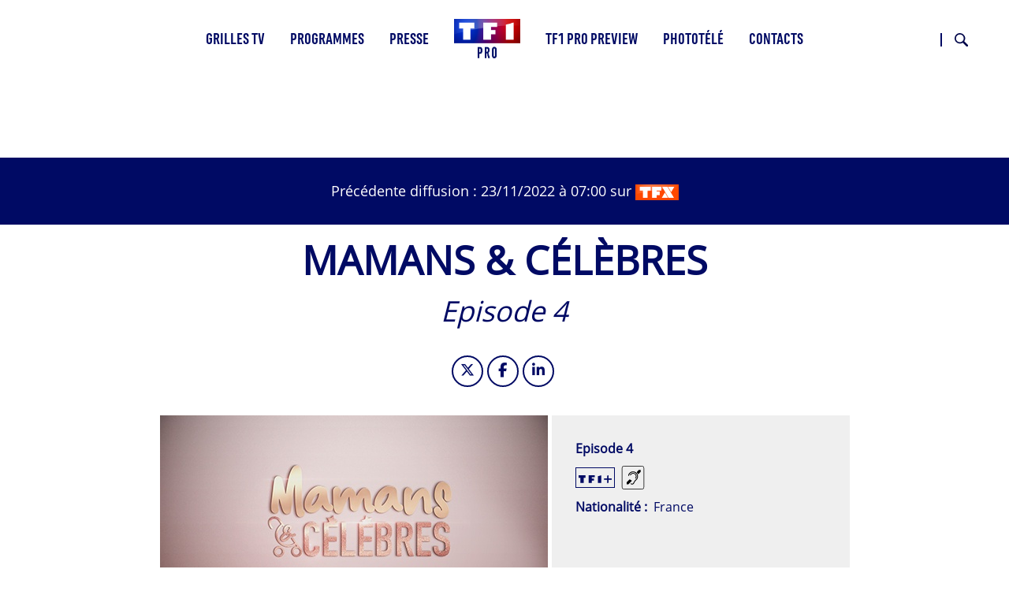

--- FILE ---
content_type: text/html; charset=UTF-8
request_url: https://tf1pro.com/programmes/episode/mamans-celebres-episode-4-0
body_size: 14569
content:

<!DOCTYPE html>
<html lang="fr" dir="ltr" prefix="og: https://ogp.me/ns#" class="h-100">
	<head>
		<meta charset="utf-8" />
<link rel="canonical" href="https://tf1pro.com/programmes/episode/mamans-celebres-episode-4-0" />
<meta property="og:image" content="https://tf1pro.com/sites/default/files/media-import/mamanetcelebres.jpg" />
<meta name="twitter:image" content="https://tf1pro.com/sites/default/files/media-import/mamanetcelebres.jpg" />
<meta name="MobileOptimized" content="width" />
<meta name="HandheldFriendly" content="true" />
<meta name="viewport" content="width=device-width, initial-scale=1.0" />
<script>
window.gdprAppliesGlobally=true;(function(){function a(e){if(!window.frames[e]){if(document.body&&document.body.firstChild){var t=document.body;var n=document.createElement("iframe");n.style.display="none";n.name=e;n.title=e;t.insertBefore(n,t.firstChild)}
else{setTimeout(function(){a(e)},5)}}}function e(n,r,o,c,s){function e(e,t,n,a){if(typeof n!=="function"){return}if(!window[r]){window[r]=[]}var i=false;if(s){i=s(e,t,n)}if(!i){window[r].push({command:e,parameter:t,callback:n,version:a})}}e.stub=true;function t(a){if(!window[n]||window[n].stub!==true){return}if(!a.data){return}
var i=typeof a.data==="string";var e;try{e=i?JSON.parse(a.data):a.data}catch(t){return}if(e[o]){var r=e[o];window[n](r.command,r.parameter,function(e,t){var n={};n[c]={returnValue:e,success:t,callId:r.callId};a.source.postMessage(i?JSON.stringify(n):n,"*")},r.version)}}
if(typeof window[n]!=="function"){window[n]=e;if(window.addEventListener){window.addEventListener("message",t,false)}else{window.attachEvent("onmessage",t)}}}e("__tcfapi","__tcfapiBuffer","__tcfapiCall","__tcfapiReturn");a("__tcfapiLocator");(function(e,tgt){
var t=document.createElement("script");t.id="spcloader";t.type="text/javascript";t.async=true;t.src="https://sdk.privacy-center.org/"+e+"/loader.js?target_type=notice&target="+tgt;t.charset="utf-8";var n=document.getElementsByTagName("script")[0];n.parentNode.insertBefore(t,n)})("9bad7cab-c7aa-4f6c-b851-1c703deb4da8","mriKPELh")})();
</script>
<link rel="icon" href="/sites/default/files/favicon.ico" type="image/vnd.microsoft.icon" />
<script src="/sites/default/files/google_tag/gtm/google_tag.script.js?t9ncr5" defer></script>

			<title>Mamans &amp; célèbres - Episode 4 | TF1 Pro</title>
			<link rel="stylesheet" media="all" href="/sites/default/files/css/css_sngEj88wO31kXlf8VETo4fW5JuURgqQtnz_-O_oeaMw.css?delta=0&amp;language=fr&amp;theme=tf1pro_theme&amp;include=[base64]" />
<link rel="stylesheet" media="all" href="/sites/default/files/css/css_9PmR59ozoVQ-vry9Rcz-pcJVA3UvZT4JPpg2Jh8Tyyw.css?delta=1&amp;language=fr&amp;theme=tf1pro_theme&amp;include=[base64]" />

				</head>
				<body class="path-node page-node-type-programme-episode   d-flex flex-column h-100 path-ode-61729">
					  <svg width="0" height="0" aria-hidden="true">
    <symbol xmlns="http://www.w3.org/2000/svg" viewbox="0 0 19.95 20" id="Picto-age-10">
      <defs></defs>
      <g>
        <g>
          <path class="cls-1" d="M13.12,6.22c-1,0-1,2.62-1,3.3v1.19c0,.66.05,3.13,1,3.13s1-2.54,1-3.22v-1C14.14,8.91,14.14,6.22,13.12,6.22Z" />
          <path class="cls-1" d="M10,0A10,10,0,0,0,0,9H4v2H0A10,10,0,1,0,10,0ZM8.48,15.72H6.3V6.36H5.22v-2H8.48Zm4.62.19C10.35,15.91,10,12,10,10s.49-5.77,3.23-5.77S16.32,8,16.32,10,15.89,15.91,13.1,15.91Z" />
        </g>
      </g>
    </symbol>
    <symbol xmlns="http://www.w3.org/2000/svg" viewbox="0 0 19.95 20" id="Picto-age-12">
      <defs></defs>
      <g>
        <g>
          <path d="M10,0A10,10,0,0,0,0,9H4v2H0A10,10,0,1,0,10,0ZM8.48,15.72H6.3V6.36H5.22v-2H8.48Zm7.24-2v2h-6l2.64-4.84a9.27,9.27,0,0,0,1.37-3.67c0-.56-.15-1.43-.88-1.43S12,7,12,7.63c0,.24,0,.46,0,.7H9.94c0-.21,0-.41,0-.61,0-2.13.63-3.51,3-3.51,1.87,0,3,1,3,2.89a7.32,7.32,0,0,1-1.19,3.51l-1.65,3.16Z"></path>
        </g>
      </g>
    </symbol>
    <symbol xmlns="http://www.w3.org/2000/svg" viewbox="0 0 19.95 20" id="Picto-age-16">
      <defs></defs>
      <g>
        <g>
          <path d="M13.05,10.21c-.81,0-1,1.33-1,1.94S12.25,14,13,14s1-1.36,1-2S13.8,10.21,13.05,10.21Z"></path>
          <path d="M10,0A10,10,0,0,0,0,9H4v2H0A10,10,0,1,0,10,0ZM8.48,15.72H6.3V6.36H5.22v-2H8.48Zm4.54.19c-2.31,0-3.16-2-3.16-4,0-2.72,1.39-5.16,2.55-7.54h2.14L12.41,8.85a2,2,0,0,1,1.41-.62c1.77,0,2.31,2.1,2.31,3.51C16.13,13.72,15.33,15.91,13,15.91Z"></path>
        </g>
      </g>
    </symbol>
    <symbol xmlns="http://www.w3.org/2000/svg" viewbox="0 0 19.95 20" id="Picto-age-18">
      <defs></defs>
      <g>
        <g>
          <path d="M13.07,10.71c-.78,0-1,1-1,1.63s.17,1.63,1,1.63S14,12.9,14,12.34,13.8,10.71,13.07,10.71Z"></path>
          <path d="M13,8.46c.57,0,.64-.85.64-1.27S13.6,6,13,6s-.65.78-.65,1.19S12.48,8.46,13,8.46Z"></path>
          <path d="M10,0A10,10,0,0,0,0,9H4v2H0A10,10,0,1,0,10,0ZM8.48,15.72H6.3V6.36H5.22v-2H8.48Zm4.61.19a3.18,3.18,0,0,1-3.25-3.32,3.41,3.41,0,0,1,.65-2.14,2.83,2.83,0,0,1,1.31-.83,2.45,2.45,0,0,1-1.55-2.41,2.83,2.83,0,1,1,5.64,0,2.44,2.44,0,0,1-1.53,2.41,3.06,3.06,0,0,1,1.31.83,3.36,3.36,0,0,1,.66,2.14A3.18,3.18,0,0,1,13.09,15.91Z"></path>
        </g>
      </g>
    </symbol>
    <symbol xmlns="http://www.w3.org/2000/svg" viewbox="0 0 30 34" id="Picto-derniere-minute">
      <defs></defs>
      <path d="M815.616,907.5l-3.516-3.568a1.294,1.294,0,0,0-1.85,0,1.342,1.342,0,0,0,0,1.878l0.833,0.846-1.708,1.732a14.017,14.017,0,0,0-7.807-3.282v-2.452h1.177a1.328,1.328,0,0,0,0-2.656h-4.971a1.328,1.328,0,0,0,0,2.656h1.177v2.452a14.364,14.364,0,1,0,12.275,5.161l1.707-1.733,0.832,0.845a1.3,1.3,0,0,0,1.851,0A1.345,1.345,0,0,0,815.616,907.5ZM800.26,931.343A11.822,11.822,0,1,1,811.9,919.522a11.747,11.747,0,0,1-11.643,11.821h0Zm6.8-11.821a1.318,1.318,0,0,1-1.308,1.329H800.26a1.319,1.319,0,0,1-1.309-1.329v-7.814a1.309,1.309,0,1,1,2.617,0V918.2h4.181A1.317,1.317,0,0,1,807.057,919.522Z" transform="translate(-786 -900)"></path>
    </symbol>
    <symbol xmlns="http://www.w3.org/2000/svg" viewbox="0 0 25 20" id="Picto-audiodescription">
      <defs></defs>
      <g>
        <g>
          <path d="M22.66.52a1.83,1.83,0,0,1,1.82,1.82V17.66a1.83,1.83,0,0,1-1.82,1.82H2.34A1.83,1.83,0,0,1,.52,17.66V2.34A1.83,1.83,0,0,1,2.34.52H22.66m0-.52H2.34A2.34,2.34,0,0,0,0,2.34V17.66A2.34,2.34,0,0,0,2.34,20H22.66A2.34,2.34,0,0,0,25,17.66V2.34A2.34,2.34,0,0,0,22.66,0Z"></path>
          <path d="M12.64,8.69h-.49v3.69h.49a1.85,1.85,0,0,0,0-3.69Z"></path>
          <polygon points="8.48 11.64 8.48 9.16 6.88 11.64 8.48 11.64"></polygon>
          <polygon points="8.48 11.64 8.48 9.16 6.88 11.64 8.48 11.64"></polygon>
          <path d="M12.64,8.69h-.49v3.69h.49a1.85,1.85,0,0,0,0-3.69Z"></path>
          <path d="M12.84,7.07H10.7V14h2.12a3.47,3.47,0,0,0,0-6.93Zm-.2,5.31h-.49V8.69h.49a1.85,1.85,0,0,1,0,3.69Z"></path>
          <path d="M8.09,7.07,3.12,14H5.34l.59-.92H8.47V14H10V7.07Zm.39,4.57H6.88l1.6-2.48Z"></path>
          <path d="M20.35,7.07h-.86a5.08,5.08,0,0,1,.32,6.9h.82a5.58,5.58,0,0,0-.28-6.9Z"></path>
          <path d="M18.6,7.07h-.85a5.08,5.08,0,0,1,.32,6.9h.81a5.54,5.54,0,0,0-.28-6.9Z"></path>
          <path d="M16.86,7.07H16a5.09,5.09,0,0,1,.31,6.9h.81a5.56,5.56,0,0,0-.27-6.9Z"></path>
        </g>
      </g>
    </symbol>
    <symbol xmlns="http://www.w3.org/2000/svg" viewbox="0 0 14.14 12.78" id="Picto-derouler">
      <defs></defs>
      <g>
        <g>
          <polygon points="7.07 11.36 0.71 5 0 5.71 6.36 12.07 7.07 12.78 7.78 12.07 14.14 5.71 13.44 5 7.07 11.36"></polygon>
          <polygon points="7.07 7.78 7.78 7.07 14.14 0.71 13.44 0 7.07 6.36 0.71 0 0 0.71 6.36 7.07 7.07 7.78"></polygon>
        </g>
      </g>
    </symbol>
    <symbol xmlns="http://www.w3.org/2000/svg" viewbox="0 0 36.06 36.06" id="Picto-fermer">
      <defs></defs>
      <g>
        <g>
          <polygon points="36.06 1.41 34.65 0 18.03 16.62 1.41 0 0 1.41 16.62 18.03 0 34.65 1.41 36.06 18.03 19.45 34.65 36.06 36.06 34.65 19.45 18.03 36.06 1.41"></polygon>
        </g>
      </g>
    </symbol>
    <symbol xmlns="http://www.w3.org/2000/svg" viewbox="0 0 19 20" id="Picto-malentendant">
      <defs></defs>
      <g>
        <g>
          <path d="M16.66,0H2.34A2.34,2.34,0,0,0,0,2.34V17.66A2.34,2.34,0,0,0,2.34,20H16.66A2.34,2.34,0,0,0,19,17.66V2.34A2.34,2.34,0,0,0,16.66,0Zm1.89,17.66a1.89,1.89,0,0,1-1.89,1.89H2.34A1.89,1.89,0,0,1,.45,17.66V2.34A1.89,1.89,0,0,1,2.34.45H16.66a1.89,1.89,0,0,1,1.89,1.89Z"></path>
          <path d="M14.44,3.51l-.3.31c-1.31,1.36-1.59,1.66-1.59,1.67l.11.1a5.1,5.1,0,0,1,.52.52,3.73,3.73,0,0,1,.61,1l.05.12,0,0,.08-.08L15,6.13l1-1V3.51H14.44Z"></path>
          <path d="M11.85,5.45A4,4,0,0,0,10,4.78c-.16,0-.75,0-.93,0a3.16,3.16,0,0,0-.82.17,4.43,4.43,0,0,0-1.42.77,5.77,5.77,0,0,0-.72.77,3.53,3.53,0,0,0-.68,1.77,2.52,2.52,0,0,0,.34.22c.21.11.24.12.28.08a.34.34,0,0,0,.08-.19c0-.11.09-.38.16-.61A3.54,3.54,0,0,1,7.68,6a3.2,3.2,0,0,1,1.74-.53,3.12,3.12,0,0,1,1,.1,3.57,3.57,0,0,1,1.34.72,4.86,4.86,0,0,1,.45.46A3.15,3.15,0,0,1,13,8.33,3.62,3.62,0,0,1,13,9a3.07,3.07,0,0,1-.38,1.57,4.08,4.08,0,0,1-.91,1.14,6.57,6.57,0,0,0-1,1.11,13.12,13.12,0,0,0-.7,1.22,2.72,2.72,0,0,1-.58.87,1.3,1.3,0,0,1-1,.2A2,2,0,0,1,8,14.94a.84.84,0,0,0-.3-.13.37.37,0,0,0-.26.21.33.33,0,0,0,.07.35,1.63,1.63,0,0,0,.63.36,1.39,1.39,0,0,0,.58.09,1.68,1.68,0,0,0,.36,0,2,2,0,0,0,1-.55,2.3,2.3,0,0,0,.53-.85,5,5,0,0,1,.62-1.07,7.57,7.57,0,0,1,.87-1,8.85,8.85,0,0,0,.67-.71,3.85,3.85,0,0,0,.79-1.5A3.19,3.19,0,0,0,13.73,9a3,3,0,0,0-.11-1.08A4.22,4.22,0,0,0,11.85,5.45Z"></path>
          <path d="M11.38,10.55a1.09,1.09,0,0,0,.35.25c.07,0,.1,0,.17-.06a2.74,2.74,0,0,0,.56-1.16,6,6,0,0,0,0-1.2A3.4,3.4,0,0,0,12,7.33,2.91,2.91,0,0,0,9.93,6.05c-.11,0-.49,0-.56,0l-.15,0a3,3,0,0,0-1.93,1.1A2.15,2.15,0,0,0,7,7.75c0,.1,0,.15.16.25s.3.17.37.1A.49.49,0,0,0,7.57,8,2.41,2.41,0,0,1,8.66,6.91a2,2,0,0,1,.76-.19,4.17,4.17,0,0,1,.65,0,2.65,2.65,0,0,1,.94.46,4.08,4.08,0,0,1,.36.36,2.4,2.4,0,0,1,.25.37,2.63,2.63,0,0,1,.28,1.17,2.61,2.61,0,0,1-.42,1.21C11.4,10.44,11.37,10.52,11.38,10.55Z"></path>
          <path d="M8.53,12.56s-1.63-1-1.79-1.09-.09-.05-.15,0-.77.76-1.7,1.71l-.78.8v1.68h1.5l.09-.1.66-.68,2.13-2.2C8.55,12.61,8.56,12.59,8.53,12.56Z"></path>
        </g>
      </g>
    </symbol>
    <symbol xmlns="http://www.w3.org/2000/svg" viewbox="0 0 33.78 33.78" id="Picto-savoir-plus">
      <defs></defs>
      <g>
        <g>
          <circle cx="16.89" cy="16.89" r="16"></circle>
          <path d="M16.07,18.16h-7V16.4h7V9.27H17.9V16.4h7v1.76h-7v7.13H16.07Z"></path>
        </g>
      </g>
    </symbol>
    <symbol xmlns="http://www.w3.org/2000/svg" viewbox="0 0 33.78 33.78" id="Picto-moins">
      <defs></defs>
      <g>
        <g>
          <circle class="cls-1" cx="16.89" cy="16.89" r="16" />
          <path d="m 16.07,18.16 h -7 V 16.4 h 7 v 0 h 1.83 v 0 h 7 v 1.76 h -7 v 0 z" />
        </g>
      </g>
    </symbol>
    <symbol xmlns="http://www.w3.org/2000/svg" viewbox="0 0 23 20" id="Picto-VF">
      <defs></defs>
      <g>
        <g>
          <path d="M4.54,6.72h1.7l2.14,5.37,2.14-5.37h1.7l-3.38,8H7.9Z"></path>
          <path d="M17.4,6.72V8.06H14.72V9.85h2.52v1.34H14.72v3.53H13.16v-8Z"></path>
          <path d="M20.66.5A1.85,1.85,0,0,1,22.5,2.34V17.66a1.85,1.85,0,0,1-1.84,1.84H2.34A1.85,1.85,0,0,1,.5,17.66V2.34A1.85,1.85,0,0,1,2.34.5H20.66m0-.5H2.34A2.34,2.34,0,0,0,0,2.34V17.66A2.34,2.34,0,0,0,2.34,20H20.66A2.34,2.34,0,0,0,23,17.66V2.34A2.34,2.34,0,0,0,20.66,0Z"></path>
        </g>
      </g>
    </symbol>
    <symbol xmlns="http://www.w3.org/2000/svg" viewbox="0 0 23 22" id="Picto-telecharger">
      <defs></defs>
      <g>
        <g>
          <polygon points="21 8 21 20 2 20 2 8 0 8 0 20 0 22 2 22 21 22 23 22 23 20 23 8 21 8"></polygon>
          <polygon points="11.5 16.8 13.07 15.23 18 10.3 16.43 8.73 13 12.16 13 0 10 0 10 12.16 6.57 8.73 5 10.3 9.93 15.23 11.5 16.8"></polygon>
        </g>
      </g>
    </symbol>
    <symbol xmlns="http://www.w3.org/2000/svg" viewbox="0 0 23 20" id="Picto-VO">
      <defs></defs>
      <g>
        <g>
          <path d="M2.54,6.72h1.7l2.14,5.37L8.52,6.72h1.7l-3.38,8H5.9Z"></path>
          <path d="M12,7.71A4.19,4.19,0,0,1,15,6.54a4.2,4.2,0,0,1,3.08,1.17,4.05,4.05,0,0,1,1.2,3,4,4,0,0,1-1.2,3A4.2,4.2,0,0,1,15,14.9,4.19,4.19,0,0,1,12,13.73a4,4,0,0,1-1.2-3A4.05,4.05,0,0,1,12,7.71Zm1.15,5a2.55,2.55,0,0,0,1.92.78A2.52,2.52,0,0,0,17,12.71a2.72,2.72,0,0,0,.75-2,2.77,2.77,0,0,0-.75-2A2.55,2.55,0,0,0,15,8a2.54,2.54,0,0,0-1.91.78,2.77,2.77,0,0,0-.75,2A2.76,2.76,0,0,0,13.12,12.71Z"></path>
          <path d="M20.66.5A1.85,1.85,0,0,1,22.5,2.34V17.66a1.85,1.85,0,0,1-1.84,1.84H2.34A1.85,1.85,0,0,1,.5,17.66V2.34A1.85,1.85,0,0,1,2.34.5H20.66m0-.5H2.34A2.34,2.34,0,0,0,0,2.34V17.66A2.34,2.34,0,0,0,2.34,20H20.66A2.34,2.34,0,0,0,23,17.66V2.34A2.34,2.34,0,0,0,20.66,0Z"></path>
        </g>
      </g>
    </symbol>
    <symbol xmlns="http://www.w3.org/2000/svg" viewbox="0 0 16.8 13" id="Picto-voir">
      <defs></defs>
      <g>
        <g>
          <polygon points="16.8 6.5 15.23 4.93 10.3 0 8.73 1.57 12.16 5 0 5 0 8 12.16 8 8.73 11.43 10.3 13 15.23 8.07 16.8 6.5"></polygon>
        </g>
      </g>
    </symbol>
    <symbol xmlns="http://www.w3.org/2000/svg" viewbox="0 0 46 46" id="Picto-BT-Prev">
      <defs></defs>
      <path id="Prev" d="M571,825a23,23,0,1,1-23,23,23,23,0,0,1,23-23h0Zm0,44.356A21.357,21.357,0,1,0,549.643,848,21.381,21.381,0,0,0,571,869.356h0Zm-1.917-30.075,1.161,1.162-6.735,6.735h19.952v1.643H563.5l6.736,6.735-1.162,1.162-8.713-8.713,0.012-.012,1.15-1.149,7.563-7.563h0Z" transform="translate(-548 -825)"></path>
    </symbol>
    <symbol xmlns="http://www.w3.org/2000/svg" viewbox="0 0 46 46" id="Picto-BT-Suiv">
      <defs></defs>
      <path id="Suiv" d="M1345,871a23,23,0,1,1,23-23,23,23,0,0,1-23,23h0Zm0-44.357A21.358,21.358,0,1,0,1366.36,848,21.381,21.381,0,0,0,1345,826.643h0Zm1.92,30.076-1.16-1.162,6.73-6.735h-19.95v-1.643h19.96l-6.73-6.736,1.16-1.161,8.71,8.713-0.01.011-1.15,1.15-7.56,7.563h0Z" transform="translate(-1322 -825)"></path>
    </symbol>
    <symbol xmlns="http://www.w3.org/2000/svg" viewbox="0 0 15 11.25" id="Picto-mail">
      <defs></defs>
      <path id="Picto_mail" d="M1003.17,794.76H991.846a1.821,1.821,0,0,0-1.833,1.806v7.628A1.821,1.821,0,0,0,991.846,806h11.324a1.819,1.819,0,0,0,1.83-1.806v-7.625A1.822,1.822,0,0,0,1003.17,794.76Zm1,9.434a0.993,0.993,0,0,1-1,.981H991.846a0.989,0.989,0,0,1-1-.981v-7.625a0.989,0.989,0,0,1,1-.981h11.324a0.984,0.984,0,0,1,.99.981v7.625h0.01Zm-4.7-3.909,3.665-3.239a0.407,0.407,0,0,0,.03-0.584,0.422,0.422,0,0,0-.59-0.03l-5.056,4.47-0.986-.867a0.022,0.022,0,0,1-.006-0.01,0.768,0.768,0,0,0-.068-0.058l-4.013-3.539a0.423,0.423,0,0,0-.592.034,0.408,0.408,0,0,0,.034.584l3.709,3.267L991.9,803.72a0.41,0.41,0,0,0-.019.584,0.433,0.433,0,0,0,.307.131,0.419,0.419,0,0,0,.285-0.11l3.749-3.456,1.017,0.895a0.422,0.422,0,0,0,.558,0l1.045-.923,3.729,3.49a0.422,0.422,0,0,0,.59-0.015,0.415,0.415,0,0,0-.01-0.584Z" transform="translate(-990 -794.75)"></path>
    </symbol>
    <symbol xmlns="http://www.w3.org/2000/svg" xmlns:xlink="http://www.w3.org/1999/xlink" xml:space="preserve" viewbox="0 0 445 445" id="Picto-SonOff">
      <g>
        <path d="M121.6,305.2L288,430v-416L121.6,138.8c-2.8,2.1-6.1,3.2-9.6,3.2H0v160h112C115.4,302,118.8,303.1,121.6,305.2
												z"></path>
        <path d="M406.6,222l33.9-33.9c6.1-6.3,6-16.3-0.2-22.4c-6.2-6.2-16.1-6.3-22.4-0.2L384,199.4L350,165.5
												c-6.3-6.1-16.3-6-22.4,0.2c-6.2,6.2-6.3,16.2-0.2,22.4l33.9,33.9L327.4,256c-4.2,4-5.8,10-4.4,15.6c1.5,5.6,5.8,10,11.4,11.4
												c5.6,1.5,11.5-0.2,15.6-4.4l33.9-33.9l33.9,33.9c6.3,6.1,16.3,6,22.4-0.2c6.2-6.2,6.3-16.2,0.2-22.4L406.6,222z"></path>
      </g>
      <g>
        <path d="M348.4,144.2c-6.3-6.3-16.8-6.3-23.1,0c-6.3,6.3-6.3,16.8,0,23.1c30.3,30.3,30.3,79.6,0,109.9
												c-6.3,6.3-6.3,16.8,0,23.1c3.3,3.3,7.5,4.7,11.4,4.7c4,0,8.4-1.6,11.4-4.9C391.6,257.4,391.6,187.4,348.4,144.2z"></path>
        <path d="M366.6,107.6c-6.3,6.3-6.3,16.8,0,23.1c24.5,24.5,38,56.9,38,91.7s-13.5,67.2-38,91.7
												c-6.3,6.3-6.3,16.8,0,23.1c3.3,3.3,7.5,4.9,11.4,4.9c4.2,0,8.4-1.6,11.4-4.7c30.6-30.6,47.6-71.4,47.6-114.8s-16.8-84-47.6-114.8
												C383.4,101.3,373.1,101.3,366.6,107.6z"></path>
      </g>
    </symbol>
    <symbol xmlns="http://www.w3.org/2000/svg" viewbox="0 0 68 57" id="Picto-Fleche">
      <defs></defs>
      <path id="Forme_1719" d="M1325,1834.49L1296.36,1806l-4.02,4,21.64,21.53H1257v5.93h56.96l-21.65,21.53,4.03,4.01,28.63-28.49h0Z" transform="translate(-1257 -1806)"></path>
    </symbol>
    <symbol xmlns="http://www.w3.org/2000/svg" xmlns:xlink="http://www.w3.org/1999/xlink" xml:space="preserve" viewbox="0 0 445 445" id="Picto-SonOn">
      <g>
        <path d="M406.6,222l33.9-33.9c6.1-6.3,6-16.3-0.2-22.4c-6.2-6.2-16.1-6.3-22.4-0.2L384,199.4L350,165.5
												c-6.3-6.1-16.3-6-22.4,0.2c-6.2,6.2-6.3,16.2-0.2,22.4l33.9,33.9L327.4,256c-4.2,4-5.8,10-4.4,15.6c1.5,5.6,5.8,10,11.4,11.4
												c5.6,1.5,11.5-0.2,15.6-4.4l33.9-33.9l33.9,33.9c6.3,6.1,16.3,6,22.4-0.2c6.2-6.2,6.3-16.2,0.2-22.4L406.6,222z"></path>
      </g>
      <g>
        <path d="M348.4,144.2c-6.3-6.3-16.8-6.3-23.1,0c-6.3,6.3-6.3,16.8,0,23.1c30.3,30.3,30.3,79.6,0,109.9
												c-6.3,6.3-6.3,16.8,0,23.1c3.3,3.3,7.5,4.7,11.4,4.7c4,0,8.4-1.6,11.4-4.9C391.6,257.4,391.6,187.4,348.4,144.2z"></path>
        <path d="M366.6,107.6c-6.3,6.3-6.3,16.8,0,23.1c24.5,24.5,38,56.9,38,91.7s-13.5,67.2-38,91.7
												c-6.3,6.3-6.3,16.8,0,23.1c3.3,3.3,7.5,4.9,11.4,4.9c4.2,0,8.4-1.6,11.4-4.7c30.6-30.6,47.6-71.4,47.6-114.8s-16.8-84-47.6-114.8
												C383.4,101.3,373.1,101.3,366.6,107.6z"></path>
        <path d="M121.6,305.2L288,430v-416L121.6,138.8c-2.8,2.1-6.1,3.2-9.6,3.2H0v160h112C115.4,302,118.8,303.1,121.6,305.2
												z"></path>
      </g>
    </symbol>
    <symbol id="Picto-close" xmlns="http://www.w3.org/2000/svg" xmlns:xlink="http://www.w3.org/1999/xlink" xml:space="preserve" viewbox="0 0 48 47">
      <g>
        <polygon points="48,1.9 46.1,0 24,21.8 1.9,0 0,1.9 22.1,23.7 0.5,45.1 2.4,47 24,25.6 45.6,47 47.5,45.1 25.9,23.7
												"></polygon>
      </g>
    </symbol>
    <symbol xmlns="http://www.w3.org/2000/svg" viewbox="0 0 29.687 29.687" id="Picto-loupe">
      <defs></defs>
      <path id="Forme_1" d="M721.975,725.085a11.04,11.04,0,1,1,2.91,2.955l-9.5,9.5-2.926-2.939Zm9.159,1.8a7.951,7.951,0,1,0-7.917-7.95A7.942,7.942,0,0,0,731.134,726.881Z" transform="translate(-712.469 -707.844)"></path>
    </symbol>
    <symbol id="Picto-tf1plus" xmlns="http://www.w3.org/2000/svg" viewBox="0 0 932.350 221.870">
      <defs></defs>
      <path class="st0" d="M 0,0 H 193.33 V 74.65 H 143.94 V 216.21 H 49.39 V 74.65 H 0 Z m 280.71,216.2 h 93.93 v -68.06 h 57.69 V 93.989999 H 374.64 V 54.15 h 80.69 V 0 H 280.71 Z m 261.97,0 h 97.7 V 0 l -97.7,27.71 z M 932.35,89.64 H 844 V 0 l -39.97,11.34 v 78.3 h -87.88 v 36.07 h 87.88 v 96.16 L 844,210.54 v -84.83 h 88.35 z" />
    </symbol>
  </svg>

										<a href="#main-content" class="visually-hidden focusable skip-link">
						Aller au contenu principal
					</a>
					<noscript><iframe src="https://www.googletagmanager.com/ns.html?id=GTM-K64Q64N" height="0" width="0" style="display:none;visibility:hidden"></iframe></noscript>
					  <div class="dialog-off-canvas-main-canvas d-flex flex-column h-100" data-off-canvas-main-canvas>
    

<header>
	  <div class="region region-header">
    <div data-drupal-messages-fallback class="hidden"></div>

  </div>


			<nav class="navbar navbar-expand-lg    fixed-top">
			<div class="container-fluid m-0 p-0 row mx-auto">
				<div class="col-auto p-0">
					  <div class="region region-nav-branding">
    <div id="block-tf1pro-theme-site-branding" class="block block-system block-system-branding-block">
  
    
  <div class="navbar-brand d-flex align-items-center">

    <a href="/" title="Accueil" rel="home" class="site-logo d-block" aria-label="Accueil">
    <img src="/sites/default/files/Logo_TF1Pro_HD.png" alt="Accueil" aria-hidden="true" />
  </a>
  
  <div>
        <a href="/" title="Accueil" rel="home" class="site-title">
      TF1 Pro
    </a>
    
      </div>
</div>
</div>

  </div>

				</div>

				<div class="col-3 col-md-auto p-0 text-right tf1-toogle">
					<button class="navbar-toggler collapsed" type="button" data-toggle="collapse" data-target="#navbarSupportedContent" aria-controls="navbarSupportedContent" aria-expanded="false" aria-label="Toggle navigation">
						<span class="navbar-toggler-icon fas fa-bars"></span>
					</button>
				</div>

				<div class="collapse navbar-collapse col-12 col-md-auto p-0 justify-content-md-center" id="navbarSupportedContent">
					  <div class="region region-nav-main">
    <nav role="navigation" aria-labelledby="block-tf1pro-theme-main-menu-menu" id="block-tf1pro-theme-main-menu" class="block block-menu navigation menu--main">
          
  <h3 class="visually-hidden" id="block-tf1pro-theme-main-menu-menu">Main navigation</h3>
  
    
        
            <ul class="navbar-nav mr-auto">
                        <li class="nav-item dropdown">
                <a href="/grilles-tv/TF1" class="nav-item nav-link dropdown-toggle" data-toggle="dropdown" title="Page Grilles TV" data-drupal-link-system-path="grilles-tv/TF1">Grilles TV</a>
                        <ul class="dropdown-menu">
                        <li class="nav-item">
                  <a href="/grilles-tv/TF1/2026-01-24" class="nav-item nav-link">Cette semaine</a>
            </li>

                    <li class="nav-item">
                  <a href="/grilles-tv/TF1/2026-01-31" class="nav-item nav-link">Semaine 06</a>
            </li>

                    <li class="nav-item">
                  <a href="/grilles-tv/TF1/2026-02-07" class="nav-item nav-link">Semaine 07</a>
            </li>

                    <li class="nav-item">
                  <a href="/grilles-tv/TF1/2026-02-14" class="nav-item nav-link">Semaine 08</a>
            </li>

                    <li class="nav-item">
                  <a href="/grilles-tv/dernieres-minutes" class="nav-item nav-link use-ajax" data-drupal-link-system-path="grilles-tv/dernieres-minutes" data-dialog-type="featherlight" data-dialog-options="{&quot;width&quot;:700,&quot;dialogClass&quot;:&quot;&quot;,&quot;classname&quot;:&quot;red&quot;}">Dernières minutes <sup class="nb-list-minutes">7</sup></a>
            </li>

        </ul>
  
      </li>

                    <li class="nav-item dropdown">
                <span class="nav-item nav-link dropdown-toggle" data-toggle="dropdown" title="Page Programmes">Programmes</span>
                        <ul class="dropdown-menu">
                        <li class="nav-item">
                  <a href="/programmes/cinema" class="nav-item nav-link" data-drupal-link-system-path="taxonomy/term/7">Cinéma</a>
            </li>

                    <li class="nav-item">
                  <a href="/programmes/divertissement" class="nav-item nav-link" data-drupal-link-system-path="taxonomy/term/3">Divertissement</a>
            </li>

                    <li class="nav-item">
                  <a href="/programmes/documentaire" class="nav-item nav-link" data-drupal-link-system-path="taxonomy/term/4">Documentaire</a>
            </li>

                    <li class="nav-item">
                  <a href="/programmes/info" class="nav-item nav-link" data-drupal-link-system-path="taxonomy/term/5">Info</a>
            </li>

                    <li class="nav-item">
                  <a href="/programmes/jeu" class="nav-item nav-link" data-drupal-link-system-path="taxonomy/term/8">Jeu</a>
            </li>

                    <li class="nav-item">
                  <a href="/programmes/magazine" class="nav-item nav-link" data-drupal-link-system-path="taxonomy/term/10">Magazine</a>
            </li>

                    <li class="nav-item">
                  <a href="/programmes/programme-court" class="nav-item nav-link" data-drupal-link-system-path="taxonomy/term/12">Programme court</a>
            </li>

                    <li class="nav-item">
                  <a href="/programmes/serie" class="nav-item nav-link" data-drupal-link-system-path="taxonomy/term/9">Série</a>
            </li>

                    <li class="nav-item">
                  <a href="/programmes/spectacle" class="nav-item nav-link" data-drupal-link-system-path="taxonomy/term/13">Spectacle</a>
            </li>

                    <li class="nav-item">
                  <a href="/programmes/sport" class="nav-item nav-link" data-drupal-link-system-path="taxonomy/term/6">Sport</a>
            </li>

                    <li class="nav-item">
                  <a href="/programmes/telefilm" class="nav-item nav-link" data-drupal-link-system-path="taxonomy/term/11">Téléfilm</a>
            </li>

        </ul>
  
      </li>

                    <li class="nav-item dropdown">
                <a href="/press-kit" class="nav-item nav-link dropdown-toggle" data-toggle="dropdown" title="Page Presse" data-drupal-link-system-path="press-kit">Presse</a>
                        <ul class="dropdown-menu">
                        <li class="nav-item">
                  <a href="/press-kit#communiques" class="nav-item nav-link" data-drupal-link-system-path="press-kit">Press Kit</a>
            </li>

                    <li class="nav-item">
                  <a href="/press-kit#medias" class="nav-item nav-link" data-drupal-link-system-path="press-kit">Médias</a>
            </li>

        </ul>
  
      </li>

                    <li class="nav-item">
                  <a href="https://www.preview.tf1pro.com/login" class="nav-item nav-link">TF1 Pro Preview</a>
            </li>

                    <li class="nav-item">
                  <a href="https://www.phototele.com" class="nav-item nav-link">Phototélé</a>
            </li>

                    <li class="nav-item dropdown">
                <span class="nav-item nav-link dropdown-toggle" data-toggle="dropdown" title="Page Contacts">Contacts</span>
                        <ul class="dropdown-menu">
                        <li class="nav-item dropdown">
                  <a href="/contacts/presse" class="nav-item nav-link" data-drupal-link-system-path="taxonomy/term/50">Presse</a>
            </li>

                    <li class="nav-item">
                  <a href="/contacts/photo" class="nav-item nav-link" data-drupal-link-system-path="taxonomy/term/51">Photo</a>
            </li>

                    <li class="nav-item">
                  <a href="/contacts/tf1-pro" class="nav-item nav-link" data-drupal-link-system-path="taxonomy/term/52">TF1 PRO</a>
            </li>

                    <li class="nav-item">
                  <a href="/contacts/direction-de-la-communication" class="nav-item nav-link" data-drupal-link-system-path="taxonomy/term/53">Direction de la communication</a>
            </li>

        </ul>
  
      </li>

        </ul>
  



  </nav>
  <div id="block-newsletter" role="navigation" class="block block-block-content block-block-contentee502451-d722-4e87-851f-e40b23abbe2f view-mode--full block-type-bloc-lien">
  
    <div class="block-container">
            
              
            <div class="field field--name-field-cta field--type-link field--label-hidden field__item"><a href="https://tf1.hosting.augure.com/Augure_TF1/default.ashx?WCI=NewsletterSubscription&amp;WCIACTION=GetNewsletterForm">Inscription communiqués</a></div>
      
          </div>
  </div>

  </div>

				</div>
				  <div class="region region-nav-additional">
    <div class="views-exposed-form bef-exposed-form block block-views-exposed-filter-blocks block-views-exposed-filter-blocks-block" data-bef-auto-submit-full-form="" data-bef-auto-submit="" data-bef-auto-submit-delay="500" data-drupal-selector="views-exposed-form-resultats-de-recherche-page-1" id="block-viewsexposedfilterblock" role="search">
  
    
      <form action="/resultats-de-recherche" method="get" id="views-exposed-form-resultats-de-recherche-page-1" accept-charset="UTF-8">
  
<details 
  class="bef--secondary js-form-wrapper form-wrapper" 
  data-drupal-selector="edit-secondary" 
  id="edit-secondary" 
  >
  <summary role="button" aria-controls="edit-secondary" aria-expanded="false" aria-pressed="false">
    Rechercher
    <span class="summary"></span>
  </summary>
  <div class="details-wrapper">
    
  <input alt="Lancer la recherche." data-drupal-selector="edit-input-search-logo" type="image" id="edit-input-search-logo" name="op" src="/themes/custom/tf1pro_theme/images/Rechercher-white.svg" class="image-button js-form-submit form-submit form-control" />


    
<div class="js-form-item form-item js-form-type-textfield form-type-textfield js-form-item-search-api-fulltext form-item-search-api-fulltext" >
      
        
  <input data-bef-auto-submit-exclude="" aria-label="Rechercher" data-drupal-selector="edit-search-api-fulltext" type="text" id="edit-search-api-fulltext" name="search_api_fulltext" value="" maxlength="128" placeholder="Rechercher" class="form-text form-control" />


        </div>

    <img src="/themes/custom/tf1pro_theme/images/Picto-fermer.svg" alt="Fermer la recherche." data-drupal-selector="edit-input-close-logo" />

  </div>
</details>
</form>

  </div>

  </div>

			</div>
		</nav>
	
</header>

<main role="main">
	<a id="main-content" tabindex="-1"></a>
	
	
	
	

	<div class="container-fluid m-0 p-0">
				<div class="row no-gutters">
						<div class="order-1 order-lg-2 col-12">
				  <div class="region region-content">
    <div id="block-tf1pro-theme-content" role="main" class="block block-system block-system-main-block">
  
    
      <div  class="node node--type-programme-episode node--view-mode-full ds-1col clearfix">
	<header>
		<div class="diffusion">
							
			Pr&eacute;c&eacute;dente diffusion :
		
		
            23/11/2022

      
		&agrave;
		
            07:00

      
	
	
            

  

  
               sur <img loading="lazy" src="/sites/default/files/styles/liset/public/2021-09/TFX_logo_RVB.png?itok=rRQjspdf" width="55" height="20" alt="TFX" title="Logo TFX" class="image-style-liset" />



      




      



					</div>
	</header>
	<article>
				<h1 >
			        Mamans &amp; célèbres
      		</h1>
		<h2 class="titre_episode">
					
					
						<span >
  <div class="field field--name-field-titre-episode field--type-string field--label-visually_hidden">
    <div class="field__label visually-hidden">Titre épisode</div>
              <div class="field__item">Episode 4</div>
          </div>
</span>
	
		</h2>
				<div  class="rrssb rrssb-bs-default">
    <ul class="rrssb-buttons">
          <li class="rrssb-twitter">
        <a href="https://twitter.com/intent/tweet?text=Mamans%20%26%20c%C3%A9l%C3%A8bres%20-%20Episode%204&amp;url=https%3A%2F%2Ftf1pro.com%2Fprogrammes%2Fepisode%2Fmamans-celebres-episode-4-0" target="_blank" class="popup">
          <span class="rrssb-icon"></span>
          <span class="rrssb-text">Partager "Mamans &amp; célèbres - Episode 4" sur twitter</span>
        </a>
      </li>
          <li class="rrssb-facebook">
        <a href="https://www.facebook.com/sharer/sharer.php?u=https%3A%2F%2Ftf1pro.com%2Fprogrammes%2Fepisode%2Fmamans-celebres-episode-4-0" target="_blank" class="popup">
          <span class="rrssb-icon"></span>
          <span class="rrssb-text">Partager "Mamans &amp; célèbres - Episode 4" sur facebook</span>
        </a>
      </li>
          <li class="rrssb-linkedin">
        <a href="https://www.linkedin.com/shareArticle?mini=true&amp;url=https%3A%2F%2Ftf1pro.com%2Fprogrammes%2Fepisode%2Fmamans-celebres-episode-4-0&amp;title=Mamans%20%26%20c%C3%A9l%C3%A8bres%20-%20Episode%204" target="_blank" class="popup">
          <span class="rrssb-icon"></span>
          <span class="rrssb-text">Partager "Mamans &amp; célèbres - Episode 4" sur linkedin</span>
        </a>
      </li>
      </ul>
</div>


		<div class="top">
			
  <div class="field field--name-field-diaporama field--type-entity-reference field--label-visually_hidden">
    <div class="field__label visually-hidden">Diaporama</div>
          <div class="field__items">
              <div class="field__item"><div class="media media--type-image media--view-mode-diffusion">
          <div class="field field--name-field-media-image field--type-image field--label-visually_hidden field__items">
                  <img alt="" src="/sites/default/files/styles/fiches/public/media-import/mamanetcelebres.jpg?itok=45kAKcGE" width="492" height="273" loading="lazy" class="image-style-fiches" />


              </div>

  </div>
</div>
              </div>
      </div>

			<div class="fiche-technique">
				<div class="infos">
							
					
						<span >
  <div class="field field--name-field-titre-episode field--type-string field--label-visually_hidden">
    <div class="field__label visually-hidden">Titre épisode</div>
              <div class="field__item">Episode 4</div>
          </div>
</span>
	
									</div>
				<div
					class="infos">
																						<span class="replay"><span class="icon__wrapper"><svg class="icon icon--Picto-tf1plus" role="img" aria-hidden="true" focusable="false" xmlns:xlink="http://www.w3.org/1999/xlink"><use xlink:href="#Picto-tf1plus"></use></svg></span></span>
																										<div class="icone sourd">
							<span class="icon__wrapper"><svg class="icon icon--Picto-malentendant" role="img" aria-hidden="true" focusable="false" xmlns:xlink="http://www.w3.org/1999/xlink"><use xlink:href="#Picto-malentendant"></use></svg></span><span class="svg-title">Sourds et malentendants</span>
						</div>
										<span class="csa">
            <div class="field field--name-field-csa field--type-entity-reference field--label-hidden field__item">
</div>
      </span>

				</div>
				
  <div class="field field--name-field-nationalite field--type-string field--label-inline clearfix">
    <div class="field__label">Nationalité</div>
              <div class="field__item">France</div>
          </div>

			</div>
		</div>
		<div class="fiche-casting">
			
  <div class="clearfix text-formatted field field--name-field-casting-simba field--type-text-long field--label-visually_hidden">
    <div class="field__label visually-hidden">Casting simba</div>
              <div class="field__item"><p>Produit par <strong>Ah! Production</strong><br></p>
</div>
          </div>

			<div class="voir-plus">
				<div class="bouton">
					<span>Dérouler la fiche technique</span>
				</div>
			</div>
		</div>
		
  <div class="clearfix text-formatted field field--name-field-resume field--type-text-long field--label-above">
    <div class="field__label">Résumé</div>
              <div class="field__item"><p>Les « Mamans &amp; Célèbres » sont de retour dans des épisodes inédits.<br><br>Stars des réseaux sociaux, influenceuses et business women, elles sont avant tout mamans. Découvrez leurs aventures extraordinaires sur TFX.<br><br>Vous découvrirez nos mamans qui feront face à de nombreux rebondissements qu’ils soient personnels ou professionnels. <br><br>Dans leur vie déjà bien remplie, d’incroyables événements risquent de chambouler leur quotidien…<br><br>Elles reviennent vous dévoiler leurs histoires quotidiennes :<br><br><br><br>Émilie Nef Naf, Julia Paredes, Stéphanie Clerbois, Jesta Hillmann, Kelly Helard, Sarah Machet, Martika Caringella, Hillary Vanderosieren, Rym Renom, Camille Froment, Daniela Martins, Éloïse Appelle et Julie Ricci !<br><br><br><br>Au programme : naissance, mariages et vacances !<br><br>Devenir maman pour la première fois<br><br>Éloïse et Nacca ont accueilli un heureux événement : la petite Valentina. Pour la première fois, ils découvrent les joies et les difficultés d’être les parents d’un nouveau-né... Leur quotidien risque d’être haut en couleur !<br><br>Ils se marièrent et eurent beaucoup d’enfants…<br><br>Hillary se prépare à devenir Madame Bonamy ! La future mariée nous embarque dans les coulisses de l’organisation de son mariage de rêve. Après une année particulièrement difficile pour le couple, suite aux problèmes cardiaques de Mattéo décelés dès sa naissance, il est temps pour Hillary et Giovanni de célébrer leur amour. Mais à quelques jours de l’évènement, un terrible accident a bien failli tout faire basculer… Avec Giovanni en fauteuil roulant et de sérieux imprévus autour de l’organisation du mariage, le sort semble s’acharner sur la famille Bonamy. Entre eux, c’est pour le meilleur et pour le pire !<br><br>Rym elle aussi, a connu quelques difficultés à la naissance de sa deuxième petite fille Alma. Mais aujourd’hui, la famille Queijo-Renom semble avoir trouvé son équilibre dans cette nouvelle vie à 4. Rym a donc repris l’organisation de son mariage, laissée en suspens avec la crise sanitaire. La maman de Maria-Valentina et Alba rêve aussi de dire « OUI » à l’homme de sa vie, Vincent. Mais les choses se compliquent… Parviendra-t-elle à fixer une date pour son mariage ?  <br><br>Une chose est certaine, entre leur vie de famille mouvementée et le stress de l’organisation d’un mariage, nos mamans auront du fil à retordre !<br><br>Mamans mais pas que ! Retrouvez leur quotidien à 100 à l’heure<br><br>Entourée de ses enfants, Julie Ricci fait son grand retour dans « Mamans &amp; Célèbres ».  Et vous découvrirez que ses fils ont bien grandi.<br><br>Depuis la naissance de son petit dernier, Martin, Daniela est désormais à la tête d’une famille nombreuse, et ce n’est pas de tout repos ! <br><br>Jesta, Julia, Stéphanie, Émilie et Kelly s’ouvrent à de nouvelles opportunités professionnelles.  Certaines d'entre elles travaillent sur la publication de leur livre. Plus que jamais, elles vont devoir jongler entre vie professionnelle, vie publique et vie privée. <br><br>De grandes vacances avant la rentrée scolaire !<br><br>Pour Émilie, Sarah et leurs fils respectifs direction le « glamping ». De leurs côtés, Kelly et Daniela séjourneront chez Rym, l’occasion pour elle de leur présenter sa fille Alma... <br><br>Martika voyage en Europe et se remet en question : ses filles grandissent et elle souhaite leur offrir le meilleur cadre de vie possible… Leur vie de famille est-elle vraiment à Dubaï ? <br><br>Après les vacances, la rentrée scolaire arrive à grands pas. Alors que certains entrent en CP d’autres « sautent » une classe, comme le petit Tao, le fils de Sarah, diagnostiqué HPI. <br><br>Ne manquez pas la suite des aventures de « Mamans &amp; Célèbres », <br><br>une nouvelle maman pourrait bien faire son entrée…<br><br></p>
</div>
          </div>

			</article>
</div>


  </div>

  </div>

			</div>
					</div>
	</div>

</main>

	<footer class="mt-auto     ">
		<div class="container-fluid m-0 p-0">
			  <div class="region region-footer">
    <nav role="navigation" aria-labelledby="block-plandusite-menu" id="block-plandusite" class="block block-menu navigation menu--plan-du-site">
    
  <h3 id="block-plandusite-menu">Plan du site</h3>
  
    
        

              <ul class="menu">
                          <li class="menu-item"
                      >
        <a href="/grilles-tv/TF1" data-drupal-link-system-path="grilles-tv/TF1">Grilles TV</a>
              </li>
                      <li class="menu-item"
                      >
        <a href="/press-kit#communiques" data-drupal-link-system-path="press-kit">Presse</a>
              </li>
                      <li class="menu-item"
                      >
        <a href="/programmes/cinema" data-drupal-link-system-path="taxonomy/term/7">Programmes</a>
              </li>
                      <li class="menu-item"
                      >
        <a href="/contacts/presse" data-drupal-link-system-path="taxonomy/term/50">Contacts</a>
              </li>
        </ul>
  

  </nav>
<nav role="navigation" aria-labelledby="block-ressourcesmedias-menu" id="block-ressourcesmedias" class="block block-menu navigation menu--ressources-medias">
    
  <h3 id="block-ressourcesmedias-menu">Ressources &amp; médias</h3>
  
    
        

              <ul class="menu">
                          <li class="menu-item"
                      >
        <a href="https://www.preview.tf1pro.com/login">TF1 PRO Preview</a>
              </li>
                      <li class="menu-item"
                      >
        <a href="https://www.phototele.com/">Phototélé</a>
              </li>
                      <li class="menu-item"
                      >
        <a href="https://groupe-tf1.fr">TF1 Le groupe</a>
              </li>
                      <li class="menu-item"
                      >
        <a href="https://www.tf1.fr/" link="_blank">TF1+</a>
              </li>
                      <li class="menu-item"
                      >
        <a href="https://www.tf1info.fr/" link="_blank">TF1 INFO</a>
              </li>
                      <li class="menu-item"
                      >
        <a href="https://www.tfoumax.fr/" link="_blank">TFOU MAX</a>
              </li>
                      <li class="menu-item"
                      >
        <a href="https://tf1pub.fr/" link="_blank">TF1 PUB</a>
              </li>
                      <li class="menu-item"
                      >
        <a href="https://www.tf1admanager.fr/fr/" link="_blank">TF1 AdManager</a>
              </li>
        </ul>
  

  </nav>
<div id="block-socialmedialinks" class="block-social-media-links block block-social-media-links-block">
  
      <h3>Nous suivre</h3>
    
      
<ul class="social-media-links--platforms platforms inline horizontal">
      <li>
      <a class="social-media-link-icon--facebook" href="https://www.facebook.com/TF1"  target="_blank" aria-label="Suivez-nous sur Facebook" title="Suivez-nous sur Facebook" >
        <span class='fab fa-facebook fa-2x'></span>
        <span class="visually-hidden">Nous suivre sur Facebook</span>
      </a>
    </li>
      <li>
      <a class="social-media-link-icon--twitter" href="https://x.com/tf1pro"  target="_blank" aria-label="Suivez-nous sur Twitter" title="Suivez-nous sur Twitter" >
        <span class='fab fa-x-twitter fa-2x'></span>
        <span class="visually-hidden">Nous suivre sur X</span>
      </a>
    </li>
  </ul>

  </div>
<div id="block-newsletter-2" class="block block-block-content block-block-contentf6c68d21-fc3d-4aca-b744-58312d710140">
  
      <h3>Inscription communiqués</h3>
    
      
            <div class="clearfix text-formatted field field--name-body field--type-text-with-summary field--label-hidden field__item"><p>Recevez nos lettres d’information</p>
<p><a href="https://tf1.hosting.augure.com/Augure_TF1/default.ashx?WCI=NewsletterSubscription&amp;WCIACTION=GetNewsletterForm" target="_blank">Inscription</a></p>
</div>
      
  </div>

  </div>

			  <div class="region region-copyright">
    <nav role="navigation" aria-labelledby="block-menucgv-menu" id="block-menucgv" class="block block-menu navigation menu--menu-cgv">
          
  <h3 class="visually-hidden" id="block-menucgv-menu">Menu CGV</h3>
  
    
        

              <ul class="menu">
                          <li class="menu-item"
                      >
        <a href="/mentions-legales-et-cgu" data-drupal-link-system-path="node/8119">Mentions légales et CGU</a>
              </li>
                      <li class="menu-item"
                      >
        <a href="/politique-de-confidentialite" data-drupal-link-system-path="node/8121">Politique de confidentialité</a>
              </li>
                      <li class="menu-item"
                      >
        <a href="/politique-cookies" data-drupal-link-system-path="node/8120">Politique cookies</a>
              </li>
                      <li class="menu-item"
                      >
        <a href="javascript:Didomi.preferences.show();">Préférences cookies</a>
              </li>
                      <li class="menu-item"
                      >
        <a href="/declaration-daccessibilite" data-drupal-link-system-path="node/106181">Accessibilité - Partiellement conforme</a>
              </li>
        </ul>
  

  </nav>

  </div>

		</div>
	</footer>

  </div>

					
					<script type="application/json" data-drupal-selector="drupal-settings-json">{"path":{"baseUrl":"\/","pathPrefix":"","currentPath":"node\/61729","currentPathIsAdmin":false,"isFront":false,"currentLanguage":"fr"},"pluralDelimiter":"\u0003","suppressDeprecationErrors":true,"ajaxPageState":{"libraries":"[base64]","theme":"tf1pro_theme","theme_token":null},"ajaxTrustedUrl":{"\/resultats-de-recherche":true},"ajaxLoader":{"markup":"\u003Cdiv class=\u0022ajax-throbber sk-bounce\u0022\u003E\n              \u003Cdiv class=\u0022sk-bounce-dot\u0022\u003E\u003C\/div\u003E\n              \u003Cdiv class=\u0022sk-bounce-dot\u0022\u003E\u003C\/div\u003E\n            \u003C\/div\u003E","hideAjaxMessage":false,"alwaysFullscreen":true,"throbberPosition":"body"},"back_to_top":{"back_to_top_button_trigger":100,"back_to_top_speed":1200,"back_to_top_prevent_on_mobile":true,"back_to_top_prevent_in_admin":false,"back_to_top_button_type":"image","back_to_top_button_text":"Remonter en haut de page"},"colorbox":{"opacity":"0.85","current":"{current} of {total}","previous":"\u00ab Prev","next":"Next \u00bb","close":"Fermer","maxWidth":"98%","maxHeight":"98%","fixed":true,"mobiledetect":false,"mobiledevicewidth":"320px"},"data":{"extlink":{"extTarget":true,"extTargetNoOverride":true,"extNofollow":false,"extNoreferrer":true,"extFollowNoOverride":true,"extClass":"0","extLabel":"(le lien est externe)","extImgClass":false,"extSubdomains":true,"extExclude":"","extInclude":"","extCssExclude":".rrssb-buttons","extCssExplicit":"","extAlert":false,"extAlertText":"Ce lien vous dirige vers un site externe. Nous ne sommes pas responsables de son contenu.","mailtoClass":"0","mailtoLabel":"(link sends email)","extUseFontAwesome":false,"extIconPlacement":"append","extFaLinkClasses":"fa fa-external-link","extFaMailtoClasses":"fa fa-envelope-o","whitelistedDomains":[]}},"didomi":{"vendors":{"twitter":"c:twitter-JcUCPY8J","linkedin":"c:linkedin-ygHYrDqQ","instagram":"c:instagram-TR9BZafJ","vimeo":"c:vimeoembe-zqHCwjMy","ga":"c:googleana-yVGtyQnH","facebook":"c:facebook-dH7QNqcz","spotify-embed":"c:spotify-embed","audiomeans":"c:audiomeans-2XwcHGGV"}},"rrssb":{"default":{"size":100,"shrink":20,"regrow":null,"minRows":1,"maxRows":1,"prefixReserve":null,"prefixHide":null,"alignRight":false}},"user":{"uid":0,"permissionsHash":"abd03a45b24786a34171437da71b49dceb1d04d35b9cd3825d32adda94068832"}}</script>
<script src="/core/assets/vendor/jquery/jquery.min.js?v=3.7.1"></script>
<script src="/core/assets/vendor/once/once.min.js?v=1.0.1"></script>
<script src="/sites/default/files/languages/fr_rd6yDzxeYNobdo0ci1R8Zh903AZeZOXhWKeWXFYdlKo.js?t9ncr5"></script>
<script src="/core/misc/drupalSettingsLoader.js?v=10.4.5"></script>
<script src="/core/misc/drupal.js?v=10.4.5"></script>
<script src="/core/misc/drupal.init.js?v=10.4.5"></script>
<script src="/core/misc/debounce.js?v=10.4.5"></script>
<script src="/libraries/slick/slick/slick.min.js?v=1.x"></script>
<script src="/core/assets/vendor/tabbable/index.umd.min.js?v=6.2.0"></script>
<script src="/core/misc/progress.js?v=10.4.5"></script>
<script src="/core/assets/vendor/loadjs/loadjs.min.js?v=4.3.0"></script>
<script src="/core/misc/announce.js?v=10.4.5"></script>
<script src="/core/misc/message.js?v=10.4.5"></script>
<script src="/core/misc/ajax.js?v=10.4.5"></script>
<script src="/modules/contrib/ajax_loader/js/ajax-throbber.js?v=1.x"></script>
<script src="/modules/contrib/back_to_top/js/back_to_top.js?v=10.4.5"></script>
<script src="/modules/contrib/better_exposed_filters/js/auto_submit.js?v=6.x"></script>
<script src="/modules/contrib/better_exposed_filters/js/better_exposed_filters.js?v=6.x"></script>
<script src="/themes/contrib/bootstrap4/dist/bootstrap/4.6.2/dist/js/bootstrap.bundle.js?v=4.6.2"></script>
<script src="/libraries/colorbox/jquery.colorbox-min.js?v=10.4.5"></script>
<script src="/modules/contrib/colorbox/js/colorbox.js?v=10.4.5"></script>
<script src="/themes/custom/tf1pro_theme/colorbox_tf1/colorbox_load.js?t9ncr5"></script>
<script src="/modules/contrib/extlink/extlink.js?v=10.4.5"></script>
<script src="/themes/custom/tf1pro_theme/js/featherlight_load.js?t9ncr5"></script>
<script src="/libraries/gallery/js/blueimp-gallery.min.js?t9ncr5"></script>
<script src="/modules/custom/tf1_diaporama/js/tf1_diaporama.js?t9ncr5"></script>
<script src="/themes/custom/tf1pro_theme/colorbox_tf1/colorbox_style.js?t9ncr5"></script>
<script src="https://player.vimeo.com/api/player.js" data-vendor="c:vimeoembe-zqHCwjMy" type="didomi/javascript"></script>
<script src="/modules/custom/didomi/js/didomi.js?t9ncr5"></script>
<script src="/libraries/featherlight/featherlight.min.js?t9ncr5"></script>
<script src="/themes/custom/tf1pro_theme/js/tools.js?t9ncr5"></script>
<script src="/themes/custom/tf1pro_theme/js/anchors.js?t9ncr5"></script>
<script src="/themes/custom/tf1pro_theme/js/menu.js?t9ncr5"></script>
<script src="/themes/custom/tf1pro_theme/js/search.js?t9ncr5"></script>
<script src="/themes/custom/tf1pro_theme/js/diapo-modale.js?t9ncr5"></script>
<script src="/themes/custom/tf1pro_theme/js/video-modale.js?t9ncr5"></script>
<script src="/themes/custom/tf1pro_theme/js/fiche-technique.js?t9ncr5"></script>
<script src="/themes/custom/tf1pro_theme/js/controls.js?t9ncr5"></script>
</body>
				</html>


--- FILE ---
content_type: text/javascript
request_url: https://tf1pro.com/themes/custom/tf1pro_theme/colorbox_tf1/colorbox_load.js?t9ncr5
body_size: 310
content:
/**
 * @file
 * JavaScript for Colorbox Load.
 */

(function ($) {
  'use strict';

  Drupal.AjaxCommands.prototype.colorboxLoadOpen = function (ajax, response) {
    $.colorbox($.extend({}, drupalSettings.colorbox, {
      html: response.data,
      width: '75%',
      height: '100%',
      className: ajax.dialog.classname
    }));
    $("#cboxClose").attr("aria-label", "Fermer la popin");

    Drupal.attachBehaviors();
  };
})(jQuery);


--- FILE ---
content_type: image/svg+xml
request_url: https://tf1pro.com/modules/custom/tf1_diaporama/images/arrow_gauche.svg
body_size: 1065
content:
<?xml version="1.0" encoding="utf-8"?>
<!-- Generator: Adobe Illustrator 24.0.3, SVG Export Plug-In . SVG Version: 6.00 Build 0)  -->
<svg version="1.1" xmlns="http://www.w3.org/2000/svg" xmlns:xlink="http://www.w3.org/1999/xlink" x="0px" y="0px"
	 viewBox="0 0 100 100" style="enable-background:new 0 0 100 100;" xml:space="preserve">
<style type="text/css">
	.st0{display:none;}
	.st1{display:inline;fill:none;stroke:#232956;stroke-width:0.0361;stroke-miterlimit:10;}
	.st2{display:inline;}
	.st3{fill:#FF731E;}
	.st4{fill:#00C8FF;}
	.st5{fill:#9B46E1;}
	.st6{fill:#E10000;}
	.st7{fill:#FF2882;}
	.st8{fill:#0032FF;}
	.st9{fill:#B40A3C;}
	.st10{fill:#000A64;}
	.st11{fill:#FFFFFF;}
</style>
<g id="reperes" class="st0">
	<rect x="20.44" y="20.53" class="st1" width="60" height="60"/>
	<g class="st2">
		<path d="M99.08,1.42v97.64H1.44V1.42H99.08 M100.08,0.42H0.44v99.64h99.64V0.42L100.08,0.42z"/>
	</g>
</g>
<g id="Calque_1">
	<path class="st11" d="M80.2,50.77H24.34l18.85,18.85l-1.44,1.44L20.43,49.75l21.31-21.31l1.44,1.44L24.34,48.73H80.2V50.77z"/>
</g>
</svg>


--- FILE ---
content_type: text/javascript
request_url: https://tf1pro.com/themes/custom/tf1pro_theme/js/anchors.js?t9ncr5
body_size: 419
content:
(function ($, Drupal, drupalSettings) {
  Drupal.behaviors.tf1Anchors = {
    attach: function (context, settings) {
      const anc = once("TF1Anchors", document, context);
      $(anc).each(function () {
        if (document.location.hash != "") {
          setTimeout(function () {
            scrollToAnchor($, document.location.hash);
          }, 500);
        }
      });
      if ($("body.path-categories-contact").length > 0) {
        const a = once(
          "tf1MoveToAnchors",
          "main #block-mainnavigation a",
          context
        );
        $(a).on("click", function (e) {
          e.stopPropagation();
          var reg = /#[0-9a-zA-Z_]+/g;
          var t = reg.exec(this.href);
          if (t.length > 0) {
            scrollToAnchor($, t[0]);
          }
          return false;
        });
      }
    },
  };
})(jQuery, Drupal, drupalSettings);
